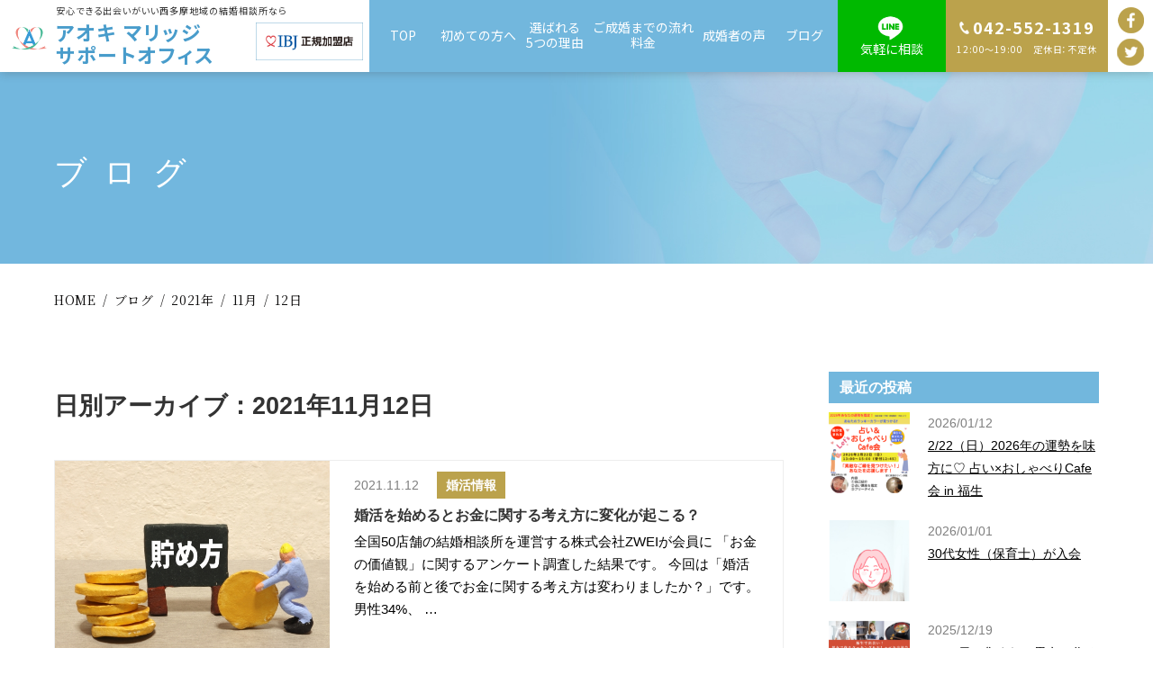

--- FILE ---
content_type: text/html; charset=UTF-8
request_url: https://aoki-marriage.com/2021/11/12/
body_size: 6600
content:
<!DOCTYPE html>
<!--[if lt IE 7]>
<html class="ie6" lang="ja"> <![endif]-->
<!--[if IE 7]>
<html class="i7" lang="ja"> <![endif]-->
<!--[if IE 8]>
<html class="ie" lang="ja"> <![endif]-->
<!--[if gt IE 8]><!-->
<html lang="ja">
	<!--<![endif]-->
	<head prefix="og: http://ogp.me/ns# fb: http://ogp.me/ns/fb# article: http://ogp.me/ns/article#">
		<meta charset="UTF-8" >
		<meta name="viewport" content="width=device-width,initial-scale=1.0,user-scalable=no">
		<meta name="format-detection" content="telephone=no" >

					<meta name="robots" content="noindex,follow">
		
		<link rel="alternate" type="application/rss+xml" title="アオキ マリッジ サポート オフィス RSS Feed" href="https://aoki-marriage.com/feed/" />
		<link rel="pingback" href="https://aoki-marriage.com/wp/xmlrpc.php" >
		<!--[if lt IE 9]>
		<script src="https://aoki-marriage.com/wp/wp-content/themes/stingerplus2/js/html5shiv.js"></script>
		<![endif]-->
				<title>2021-11-12 &#8211; アオキ マリッジ サポート オフィス</title>
<link rel='dns-prefetch' href='//ajax.googleapis.com' />
<link rel='dns-prefetch' href='//fonts.googleapis.com' />
<link rel='dns-prefetch' href='//s.w.org' />
		<script type="text/javascript">
			window._wpemojiSettings = {"baseUrl":"https:\/\/s.w.org\/images\/core\/emoji\/13.0.0\/72x72\/","ext":".png","svgUrl":"https:\/\/s.w.org\/images\/core\/emoji\/13.0.0\/svg\/","svgExt":".svg","source":{"concatemoji":"https:\/\/aoki-marriage.com\/wp\/wp-includes\/js\/wp-emoji-release.min.js?ver=5.5.17"}};
			!function(e,a,t){var n,r,o,i=a.createElement("canvas"),p=i.getContext&&i.getContext("2d");function s(e,t){var a=String.fromCharCode;p.clearRect(0,0,i.width,i.height),p.fillText(a.apply(this,e),0,0);e=i.toDataURL();return p.clearRect(0,0,i.width,i.height),p.fillText(a.apply(this,t),0,0),e===i.toDataURL()}function c(e){var t=a.createElement("script");t.src=e,t.defer=t.type="text/javascript",a.getElementsByTagName("head")[0].appendChild(t)}for(o=Array("flag","emoji"),t.supports={everything:!0,everythingExceptFlag:!0},r=0;r<o.length;r++)t.supports[o[r]]=function(e){if(!p||!p.fillText)return!1;switch(p.textBaseline="top",p.font="600 32px Arial",e){case"flag":return s([127987,65039,8205,9895,65039],[127987,65039,8203,9895,65039])?!1:!s([55356,56826,55356,56819],[55356,56826,8203,55356,56819])&&!s([55356,57332,56128,56423,56128,56418,56128,56421,56128,56430,56128,56423,56128,56447],[55356,57332,8203,56128,56423,8203,56128,56418,8203,56128,56421,8203,56128,56430,8203,56128,56423,8203,56128,56447]);case"emoji":return!s([55357,56424,8205,55356,57212],[55357,56424,8203,55356,57212])}return!1}(o[r]),t.supports.everything=t.supports.everything&&t.supports[o[r]],"flag"!==o[r]&&(t.supports.everythingExceptFlag=t.supports.everythingExceptFlag&&t.supports[o[r]]);t.supports.everythingExceptFlag=t.supports.everythingExceptFlag&&!t.supports.flag,t.DOMReady=!1,t.readyCallback=function(){t.DOMReady=!0},t.supports.everything||(n=function(){t.readyCallback()},a.addEventListener?(a.addEventListener("DOMContentLoaded",n,!1),e.addEventListener("load",n,!1)):(e.attachEvent("onload",n),a.attachEvent("onreadystatechange",function(){"complete"===a.readyState&&t.readyCallback()})),(n=t.source||{}).concatemoji?c(n.concatemoji):n.wpemoji&&n.twemoji&&(c(n.twemoji),c(n.wpemoji)))}(window,document,window._wpemojiSettings);
		</script>
		<style type="text/css">
img.wp-smiley,
img.emoji {
	display: inline !important;
	border: none !important;
	box-shadow: none !important;
	height: 1em !important;
	width: 1em !important;
	margin: 0 .07em !important;
	vertical-align: -0.1em !important;
	background: none !important;
	padding: 0 !important;
}
</style>
	<link rel='stylesheet' id='wp-block-library-css'  href='https://aoki-marriage.com/wp/wp-includes/css/dist/block-library/style.min.css?ver=5.5.17' type='text/css' media='all' />
<link rel='stylesheet' id='parent-style-css'  href='https://aoki-marriage.com/wp/wp-content/themes/stingerplus2/style.css?ver=5.5.17' type='text/css' media='all' />
<link rel='stylesheet' id='default-style-css'  href='https://aoki-marriage.com/wp/wp-content/themes/aoki/css/style.css?ver=202305101507' type='text/css' media='all' />
<link rel='stylesheet' id='fonts-googleapis-montserrat-css'  href='https://fonts.googleapis.com/css?family=Montserrat%3A400&#038;ver=5.5.17' type='text/css' media='all' />
<link rel='stylesheet' id='normalize-css'  href='https://aoki-marriage.com/wp/wp-content/themes/stingerplus2/css/normalize.css?ver=1.5.9' type='text/css' media='all' />
<link rel='stylesheet' id='font-awesome-css'  href='https://aoki-marriage.com/wp/wp-content/themes/stingerplus2/css/fontawesome/css/font-awesome.min.css?ver=4.7.0' type='text/css' media='all' />
<link rel='stylesheet' id='style-css'  href='https://aoki-marriage.com/wp/wp-content/themes/aoki/style.css?ver=5.5.17' type='text/css' media='all' />
<link rel='stylesheet' id='single2-css'  href='https://aoki-marriage.com/wp/wp-content/themes/stingerplus2/st-kanricss.php' type='text/css' media='all' />
<script type='text/javascript' src='//ajax.googleapis.com/ajax/libs/jquery/1.11.3/jquery.min.js?ver=1.11.3' id='jquery-js'></script>
<link rel="https://api.w.org/" href="https://aoki-marriage.com/wp-json/" />						

		<!-- Global site tag (gtag.js) - Google Analytics -->
<script async src="https://www.googletagmanager.com/gtag/js?id=UA-177745000-1"></script>
<script>
  window.dataLayer = window.dataLayer || [];
  function gtag(){dataLayer.push(arguments);}
  gtag('js', new Date());

  gtag('config', 'UA-177745000-1');
</script>
	</head>
	<body class="archive date not-front-page" >


			<div id="st-ami">
				<div id="wrapper" class="">
				<div id="wrapper-in">



					




	<header class="ly_header hp_fixed ly_header__blog">
		<div class="ly_header_inner">

			<a class="bl_header_title" href="https://aoki-marriage.com/">
				<div class="bl_header_logo"><img src="https://aoki-marriage.com/img/i_logo.png" alt="アオキ マリッジサポート オフィス"></div>

				<div class="bl_header_text">
					<p class="bl_header_catch">安心できる出会いがいい西多摩地域の結婚相談所なら</p>
					<div class="sitename-wrapper">
						<p class="bl_header_siteName">アオキ マリッジ<span>サポート </span><span>オフィス</span></p>
						<img src="https://aoki-marriage.com/img/header_logo_ibj.gif">
					</div>
				</div>
			</a>

			
			<div class="bl_drawer bl_drawer__header">

								<input type="checkbox" id="siteDrawer" class="bl_drawer_state">
				<div class="bl_drawer_overlay"></div>
				<label for="siteDrawer" class="bl_drawer_toggle"><span class="bl_drawer_toggleIcon"><i></i><i></i><i></i></span><span class="bl_siteDrawer_toggleLabel"></span></label>

				<nav class="bl_drawer_body">
					<div class="bl_drawer_bodyInner bl_siteNav">

						<ul class="bl_header_nav">
							<li><a href="https://aoki-marriage.com/">TOP</a></li>
							<li><a href="https://aoki-marriage.com/company.html">初めての方へ</a></li>
							<li><a href="https://aoki-marriage.com/about.html">選ばれる<br class="hp">5つの理由</a></li>
							<li><a href="https://aoki-marriage.com/service.html">ご成婚までの流れ<br class="hp">料金</a></li>
							<li><a href="https://aoki-marriage.com/comments/">成婚者の声</a></li>
							<li><a href="https://aoki-marriage.com/blog/">ブログ</a></li>
						</ul>

						<div class="bl_header_cta">
							<a href="https://lin.ee/AAeODR8" target="_blank" class="el_btn el_btn__line">気軽に相談</a>
														<a class="el_btn el_btn__tel" href="tel:0425521319">042-552-1319<span>12:00～19:00　定休日：不定休</span></a>
						</div>

						<div class="bl_header_sns">
							<a href="https://www.facebook.com/aoki.marriage.support" target="_blank" rel="noopener">
								<picture>
								<source media="(max-width: 640.9px)" srcset="https://aoki-marriage.com/img/i_facebook_wt.png">
								<img src="https://aoki-marriage.com/img/i_facebook_gl.png" alt="Facebook">
								</picture>
							</a>
							<a href="https://twitter.com/pxp05042" target="_blank" rel="noopener">
								<picture>
								<source media="(max-width: 640.9px)" srcset="https://aoki-marriage.com/img/i_twitter_wt.png">
								<img src="https://aoki-marriage.com/img/i_twitter_gl.png" alt="Twitter">
								</picture>
							</a>
						</div>

					</div>
				</nav>

			</div>

		</div>
	</header>

	<main class="ly_main ly_main__blog">

				
				<div id="bl_mv" class="bl_mv bl_mv__sub bl_mv__blog">
			<div class="bl_mv_inner">

				<div class="bl_mv_col">
					<h1 class="bl_mv_title">ブログ</h1>					
				</div>

			</div>
		</div>

		
				<div class="bl_mv bl_mv__sub bl_mv__blog un_cmc">
			<div class="bl_mv_inner">

				<div class="bl_mv_col">
					<h1 class="bl_mv_title">
						</h1>
				</div>

			</div>
		</div>
		<div class="bl_path_wrapper" itemtype="https://schema.org/BreadcrumbList" itemscope="">
			<meta itemprop="name" content="BreadcrumbList">
			<ul class="bl_path">

				<li itemtype="https://schema.org/ListItem" itemscope="" itemprop="itemListElement"><a href="https://aoki-marriage.com/" itemprop="item"><span itemprop="name">HOME</span></a><meta content="1" itemprop="position"></li>


				<li itemtype="https://schema.org/ListItem" itemscope="" itemprop="itemListElement"><a href="https://aoki-marriage.com/cmc/" itemprop="item"><span itemprop="name"></span></a><meta content="2" itemprop="position"></li>


			</ul>
		</div>
		


		
		<div class="bl_pagePathWrap">
			<ol class="bl_pagePath" itemtype="https://schema.org/BreadcrumbList" itemscope="">
								<li itemtype="https://schema.org/ListItem" itemscope="" itemprop="itemListElement"><a href="https://aoki-marriage.com/" itemprop="item"><span itemprop="name">HOME</span></a><meta content="1" itemprop="position"></li>

				
								<li itemtype="https://schema.org/ListItem" itemscope="" itemprop="itemListElement"><a href="https://aoki-marriage.com/blog/" itemprop="item"><span itemprop="name">ブログ</span></a><meta content="2" itemprop="position"></li>
				<li><a href="https://aoki-marriage.com/2021/">2021年</a></li><li><a href="https://aoki-marriage.com/2021/11/">11月</a></li><li>12日</li>
							</ol>
		</div>
		

	</main>



					<div id="content-w">
<div id="content" class="clearfix">
	<div id="contentInner">
		<main >
			<article>
				<!--ループ開始-->
				<h1 class="entry-title">
											日別アーカイブ：2021年11月12日									</h1>
				<div class="kanren">
			<dl>
			<dt>
				<a href="https://aoki-marriage.com/2021/11/12/1880/">
											<img width="640" height="427" src="https://aoki-marriage.com/wp/wp-content/uploads/2021/11/貯金_ブログ.jpg" class="attachment-blog_list_size size-blog_list_size wp-post-image" alt="貯金" loading="lazy" srcset="https://aoki-marriage.com/wp/wp-content/uploads/2021/11/貯金_ブログ.jpg 640w, https://aoki-marriage.com/wp/wp-content/uploads/2021/11/貯金_ブログ-300x200.jpg 300w" sizes="(max-width: 640px) 100vw, 640px" />									</a>
			</dt>
			<dd>
				
				<div class="blog-info">
					<span class="">2021.11.12</span>

															<a href="https://aoki-marriage.com/category/%e5%a9%9a%e6%b4%bb%e6%83%85%e5%a0%b1/" rel="category tag">婚活情報</a>					
				</div>
				<h3><a href="https://aoki-marriage.com/2021/11/12/1880/">婚活を始めるとお金に関する考え方に変化が起こる？</a></h3>

				<div class="smanone"><p>全国50店舗の結婚相談所を運営する株式会社ZWEIが会員に 「お金の価値観」に関するアンケート調査した結果です。 今回は「婚活を始める前と後でお金に関する考え方は変わりましたか？」です。 男性34%、 &#8230; </p>
</div>
			</dd>
		</dl>
	</div>
				
			</article>
		</main>
	</div>
	<!-- /#contentInner -->
	<div id="side">
	<aside>
		
							


							<div id="mybox">
				<div class="ad">
				<h4 class="menu_underh2">最近の投稿</h4>
												<ul>
										<li>
						<dl>
							<dt>
								<a href="https://aoki-marriage.com/2026/01/12/4218/">
																	<img src="https://aoki-marriage.com/wp/wp-content/uploads/2026/01/占い＆おしゃべり会_アイキャッチ-150x150.png" alt="2/22（日）2026年の運勢を味方に♡ 占い×おしゃべりCafe会 in 福生" class="cms_img">
																</a>
							</dt>
							<dd>
								<p>2026/01/12</p>
								<p><a href="https://aoki-marriage.com/2026/01/12/4218/">2/22（日）2026年の運勢を味方に♡ 占い×おしゃべりCafe会 in 福生</a></p>
							</dd>
						</dl>
					</li>
										<li>
						<dl>
							<dt>
								<a href="https://aoki-marriage.com/2026/01/01/4204/">
																	<img src="https://aoki-marriage.com/wp/wp-content/uploads/2026/01/30代女性会員20260101_アイキャッチ-150x150.png" alt="30代女性（保育士）が入会" class="cms_img">
																</a>
							</dt>
							<dd>
								<p>2026/01/01</p>
								<p><a href="https://aoki-marriage.com/2026/01/01/4204/">30代女性（保育士）が入会</a></p>
							</dd>
						</dl>
					</li>
										<li>
						<dl>
							<dt>
								<a href="https://aoki-marriage.com/2025/12/19/4196/">
																	<img src="https://aoki-marriage.com/wp/wp-content/uploads/2025/12/男女で作るクッキング_アイキャッチ-150x150.png" alt="2/1（日）集まれ！男女で作るクッキング＆おしゃべり会" class="cms_img">
																</a>
							</dt>
							<dd>
								<p>2025/12/19</p>
								<p><a href="https://aoki-marriage.com/2025/12/19/4196/">2/1（日）集まれ！男女で作るクッキング＆おしゃべり会</a></p>
							</dd>
						</dl>
					</li>
										<li>
						<dl>
							<dt>
								<a href="https://aoki-marriage.com/2025/12/16/4190/">
																	<img src="https://aoki-marriage.com/wp/wp-content/uploads/2025/12/婚活情報交流会＆おしゃべり会_アイキャッチ-150x150.png" alt="1/25（日）話してみよう！婚活情報交流会＆おしゃべり会" class="cms_img">
																</a>
							</dt>
							<dd>
								<p>2025/12/16</p>
								<p><a href="https://aoki-marriage.com/2025/12/16/4190/">1/25（日）話してみよう！婚活情報交流会＆おしゃべり会</a></p>
							</dd>
						</dl>
					</li>
										<li>
						<dl>
							<dt>
								<a href="https://aoki-marriage.com/2025/12/14/4183/">
																	<img src="https://aoki-marriage.com/wp/wp-content/uploads/2025/12/30代女性会員_成婚お祝い会_アイキャッチ-150x150.png" alt="30代女性会員（交際期間6ヵ月）がプロポーズ成婚しました。" class="cms_img">
																</a>
							</dt>
							<dd>
								<p>2025/12/14</p>
								<p><a href="https://aoki-marriage.com/2025/12/14/4183/">30代女性会員（交際期間6ヵ月）がプロポーズ成婚しました。</a></p>
							</dd>
						</dl>
					</li>
									</ul>
								
				</div>
				<div class="ad"><h4 class="menu_underh2">カテゴリー</h4>
			<ul>
					<li class="cat-item cat-item-34"><a href="https://aoki-marriage.com/category/%e3%82%a4%e3%83%99%e3%83%b3%e3%83%88/">イベント</a>
</li>
	<li class="cat-item cat-item-36"><a href="https://aoki-marriage.com/category/info/">お知らせ</a>
</li>
	<li class="cat-item cat-item-24"><a href="https://aoki-marriage.com/category/%e3%82%bb%e3%83%9f%e3%83%8a%e3%83%bc/">セミナー</a>
</li>
	<li class="cat-item cat-item-31"><a href="https://aoki-marriage.com/category/%e3%81%9d%e3%81%ae%e4%bb%96/">その他</a>
</li>
	<li class="cat-item cat-item-25"><a href="https://aoki-marriage.com/category/%e3%83%87%e3%83%bc%e3%83%88%e3%82%b9%e3%83%9d%e3%83%83%e3%83%88/">デートスポット</a>
</li>
	<li class="cat-item cat-item-43"><a href="https://aoki-marriage.com/category/media/">メディア出演</a>
</li>
	<li class="cat-item cat-item-32"><a href="https://aoki-marriage.com/category/%e5%81%a5%e5%ba%b7/">健康</a>
</li>
	<li class="cat-item cat-item-22"><a href="https://aoki-marriage.com/category/%e4%ba%a4%e9%9a%9b%e3%83%bb%e6%88%90%e5%a9%9a/">入会・交際・成婚</a>
</li>
	<li class="cat-item cat-item-26"><a href="https://aoki-marriage.com/category/%e5%a9%9a%e6%b4%bb%e6%83%85%e5%a0%b1/">婚活情報</a>
</li>
	<li class="cat-item cat-item-37"><a href="https://aoki-marriage.com/category/%e6%88%90%e5%a9%9a%e8%80%85%e3%81%8b%e3%82%89%e5%ad%a6%e3%81%b6/">成婚者から学ぶ</a>
</li>
	<li class="cat-item cat-item-40"><a href="https://aoki-marriage.com/category/%e7%b5%90%e5%a9%9a%e9%96%a2%e9%80%a3/">結婚関連</a>
</li>
	<li class="cat-item cat-item-23"><a href="https://aoki-marriage.com/category/%e8%b6%a3%e5%91%b3/">趣味</a>
</li>
			</ul>

			</div><div class="ad"><h4 class="menu_underh2">カレンダー</h4><div class="calendar_wrap"><table id="wp-calendar" class="wp-calendar-table">
	<caption>2021年11月</caption>
	<thead>
	<tr>
		<th scope="col" title="月曜日">月</th>
		<th scope="col" title="火曜日">火</th>
		<th scope="col" title="水曜日">水</th>
		<th scope="col" title="木曜日">木</th>
		<th scope="col" title="金曜日">金</th>
		<th scope="col" title="土曜日">土</th>
		<th scope="col" title="日曜日">日</th>
	</tr>
	</thead>
	<tbody>
	<tr><td><a href="https://aoki-marriage.com/2021/11/01/" aria-label="2021年11月1日 に投稿を公開">1</a></td><td><a href="https://aoki-marriage.com/2021/11/02/" aria-label="2021年11月2日 に投稿を公開">2</a></td><td><a href="https://aoki-marriage.com/2021/11/03/" aria-label="2021年11月3日 に投稿を公開">3</a></td><td><a href="https://aoki-marriage.com/2021/11/04/" aria-label="2021年11月4日 に投稿を公開">4</a></td><td><a href="https://aoki-marriage.com/2021/11/05/" aria-label="2021年11月5日 に投稿を公開">5</a></td><td><a href="https://aoki-marriage.com/2021/11/06/" aria-label="2021年11月6日 に投稿を公開">6</a></td><td><a href="https://aoki-marriage.com/2021/11/07/" aria-label="2021年11月7日 に投稿を公開">7</a></td>
	</tr>
	<tr>
		<td><a href="https://aoki-marriage.com/2021/11/08/" aria-label="2021年11月8日 に投稿を公開">8</a></td><td><a href="https://aoki-marriage.com/2021/11/09/" aria-label="2021年11月9日 に投稿を公開">9</a></td><td><a href="https://aoki-marriage.com/2021/11/10/" aria-label="2021年11月10日 に投稿を公開">10</a></td><td><a href="https://aoki-marriage.com/2021/11/11/" aria-label="2021年11月11日 に投稿を公開">11</a></td><td><a href="https://aoki-marriage.com/2021/11/12/" aria-label="2021年11月12日 に投稿を公開">12</a></td><td><a href="https://aoki-marriage.com/2021/11/13/" aria-label="2021年11月13日 に投稿を公開">13</a></td><td><a href="https://aoki-marriage.com/2021/11/14/" aria-label="2021年11月14日 に投稿を公開">14</a></td>
	</tr>
	<tr>
		<td><a href="https://aoki-marriage.com/2021/11/15/" aria-label="2021年11月15日 に投稿を公開">15</a></td><td><a href="https://aoki-marriage.com/2021/11/16/" aria-label="2021年11月16日 に投稿を公開">16</a></td><td><a href="https://aoki-marriage.com/2021/11/17/" aria-label="2021年11月17日 に投稿を公開">17</a></td><td><a href="https://aoki-marriage.com/2021/11/18/" aria-label="2021年11月18日 に投稿を公開">18</a></td><td><a href="https://aoki-marriage.com/2021/11/19/" aria-label="2021年11月19日 に投稿を公開">19</a></td><td><a href="https://aoki-marriage.com/2021/11/20/" aria-label="2021年11月20日 に投稿を公開">20</a></td><td><a href="https://aoki-marriage.com/2021/11/21/" aria-label="2021年11月21日 に投稿を公開">21</a></td>
	</tr>
	<tr>
		<td><a href="https://aoki-marriage.com/2021/11/22/" aria-label="2021年11月22日 に投稿を公開">22</a></td><td><a href="https://aoki-marriage.com/2021/11/23/" aria-label="2021年11月23日 に投稿を公開">23</a></td><td><a href="https://aoki-marriage.com/2021/11/24/" aria-label="2021年11月24日 に投稿を公開">24</a></td><td><a href="https://aoki-marriage.com/2021/11/25/" aria-label="2021年11月25日 に投稿を公開">25</a></td><td><a href="https://aoki-marriage.com/2021/11/26/" aria-label="2021年11月26日 に投稿を公開">26</a></td><td><a href="https://aoki-marriage.com/2021/11/27/" aria-label="2021年11月27日 に投稿を公開">27</a></td><td><a href="https://aoki-marriage.com/2021/11/28/" aria-label="2021年11月28日 に投稿を公開">28</a></td>
	</tr>
	<tr>
		<td><a href="https://aoki-marriage.com/2021/11/29/" aria-label="2021年11月29日 に投稿を公開">29</a></td><td><a href="https://aoki-marriage.com/2021/11/30/" aria-label="2021年11月30日 に投稿を公開">30</a></td>
		<td class="pad" colspan="5">&nbsp;</td>
	</tr>
	</tbody>
	</table><nav aria-label="前と次の月" class="wp-calendar-nav">
		<span class="wp-calendar-nav-prev"><a href="https://aoki-marriage.com/2021/10/">&laquo; 10月</a></span>
		<span class="pad">&nbsp;</span>
		<span class="wp-calendar-nav-next"><a href="https://aoki-marriage.com/2021/12/">12月 &raquo;</a></span>
	</nav></div></div>			</div>
		
		<div id="scrollad">
						<!--ここにgoogleアドセンスコードを貼ると規約違反になるので注意して下さい-->

		</div>
	</aside>
</div>
<!-- /#side -->
</div>
<!--/#content -->
</div><!-- /contentw -->




	<section class="bl_cta">
		<div class="ly_cont">
			<h2 class="bl_cta_title">CONTACT</h2>
			<p class="bl_cta_catch"><span>お気軽にお問い合わせください</span></p>

			<ul class="bl_cta_buttons">
				<li><a class="el_btn el_btn__index3 bl_cta_form" href="https://aoki-marriage.com/contact.html">お問い合わせ･無料相談</a></li>
				<li><a class="el_btn el_btn__index3 bl_cta_tel" href="tel:0425521319">042-552-1319<span>12:00～19:00　定休日：不定休</span></a></li>
			</ul>
		</div>
	</section>


	<footer class="ly_footer" id="js_bttNotHide">
		<div class="ly_footer_inner">
			<div class="bl_footer_cta">
				<figure class="bl_footer_logo">
					<a href="https://aoki-marriage.com/"><img src="https://aoki-marriage.com/img/i_logo_nv.png" alt="アオキ マリッジサポート オフィス"></a>
				</figure>

				<address class="bl_footer_add">
				<div class="bl_footer_text">
					<p class="bl_footer_catch">安心できる出会いがいい<span>西多摩地域の結婚相談所なら</span></p>
					<p class="bl_footer_name">アオキ マリッジサポート オフィス</p>
				</div>

				<p class="bl_footer_tel"><a href="tel:0425521319">042-552-1319<span>12:00～19:00　定休日：不定休</span></a></p>
				</address>
			</div>

			<nav class="bl_footer_nav">
				<ul class="bl_footer_sitemap">
					<li class="bl_footer_sitemap_top"><a href="https://aoki-marriage.com/">TOP</a></li>
					<li><a href="https://aoki-marriage.com/company.html">初めての方へ</a></li>
					<li><a href="https://aoki-marriage.com/about.html">選ばれる5つの理由</a></li>
					<li><a href="https://aoki-marriage.com/service.html">ご成婚までの流れ<br class="pc">料金</a></li>
					<li><a href="https://aoki-marriage.com/comments/">成婚者の声</a></li>
				</ul>
				<ul class="bl_footer_sitemap">
					<li><a href="https://aoki-marriage.com/category/info/">お知らせ</a></li>
					<li><a href="https://aoki-marriage.com/blog/">ブログ</a></li>
					<li><a href="https://aoki-marriage.com/contact.html">お問い合わせ</a></li>
					<li><a href="https://aoki-marriage.com/privacy.html">プライバシーポリシー</a></li>
				</ul>
			</nav>
			<div class="bl_footer_subNav">
								<p class="bl_footer_btn"><a href="https://lin.ee/AAeODR8" target="_blank">気軽に相談</a></p>

				<div class="bl_footer_sns">
					<a href="https://twitter.com/pxp05042" target="_blank" rel="noopener"><img src="https://aoki-marriage.com/img/i_twitter_nv.png" alt="Twitter"></a>
					<a href="https://www.facebook.com/aoki.marriage.support" target="_blank" rel="noopener"><img src="https://aoki-marriage.com/img/i_facebook_nv.png" alt="Facebook"></a>
				</div>
			</div>

		</div>

		<div class="bl_footer_copyright">
			<div class="ly_cont">&copy; AOKI MARRIAGE SUPPORT OFFICE</div>
		</div>

				<div class="bl_backToTop" id="bl_backToTop">
			<a href="#st-ami" title="ページ先頭へ">&nbsp;</a>
		</div>

	</footer>












</div>
<!-- /#wrapperin -->
</div>
<!-- /#wrapper -->
</div><!-- /#st-ami -->

<p class="copyr" data-copyr>Copyright&copy; アオキ マリッジ サポート オフィス ,  2026 All&ensp;Rights Reserved Powered by <a href="http://manualstinger.com/cr" rel="nofollow">STINGER</a>.</p><script type='text/javascript' src='https://aoki-marriage.com/js/script.js?ver=20200905' id='script-js'></script>
<script type='text/javascript' src='https://aoki-marriage.com/js/ofi.min.js?ver=20200905' id='ofi-js'></script>
<script type='text/javascript' id='ofi-js-after'>
jQuery( function(){
	objectFitImages( '.attachment-blog_list_size' );
} );
</script>
<script type='text/javascript' src='https://aoki-marriage.com/wp/wp-content/themes/stingerplus2/js/base.js?ver=5.5.17' id='base-js'></script>
<script type='text/javascript' src='https://aoki-marriage.com/wp/wp-content/themes/stingerplus2/js/scroll.js?ver=5.5.17' id='scroll-js'></script>
<script type='text/javascript' src='https://aoki-marriage.com/wp/wp-includes/js/wp-embed.min.js?ver=5.5.17' id='wp-embed-js'></script>
	<script>
		(function (window, document, $, undefined) {
			'use strict';

			$(function () {
				var s = $('[data-copyr]'), t = $('#footer-in');
				
				s.length && t.length && t.append(s);
			});
		}(window, window.document, jQuery));
	</script></body></html>
